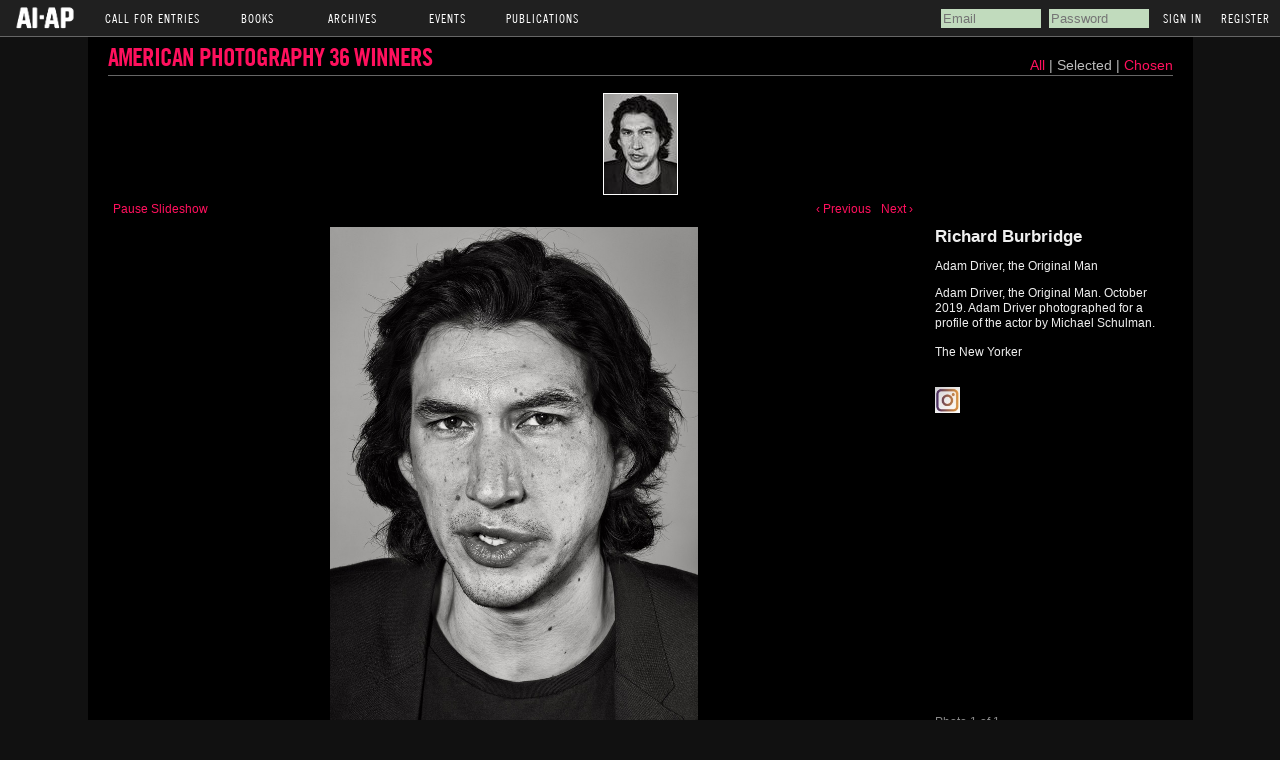

--- FILE ---
content_type: text/html; charset=utf-8
request_url: https://www.ai-ap.com/slideshow/AP/36/richard-burbridge/?status=selected
body_size: 3986
content:
<!DOCTYPE html PUBLIC "-//W3C//DTD HTML 4.01 Transitional//EN">
<html>
<head>
    <meta http-equiv="Content-type" content="text/html; charset=utf-8">
    <title>AI-AP Slideshow</title>
    <link rel="icon" type="image/gif" href="https://s3.amazonaws.com/static.ai-ap.com/favicon.ico"/>
    <link rel="stylesheet" href="https://s3.amazonaws.com/static.ai-ap.com/css/style.css" type="text/css"/>
    <link rel="stylesheet" href="https://s3.amazonaws.com/static.ai-ap.com/slideshow/css/galleriffic/basic.css" type="text/css"/>
    <link rel="stylesheet" href="https://s3.amazonaws.com/static.ai-ap.com/slideshow/css/galleriffic/galleriffic-5.css" type="text/css"/>
    <link rel="stylesheet" href="https://s3.amazonaws.com/static.ai-ap.com/slideshow/css/galleriffic/black.css" type="text/css"/>
    <link type="text/css" rel="stylesheet" href="https://fast.fonts.net/cssapi/f6df8b32-38c5-4215-be33-6f2bc3edce9b.css"/>
    

    <script type="text/javascript" src="//ajax.googleapis.com/ajax/libs/jquery/1.8.3/jquery.min.js"></script>
<script type="text/javascript">
    if (typeof jQuery == 'undefined') {
        document.write(unescape("%3Cscript src='/static/js/jquery.min-1.8.3.js' type='text/javascript'%3E%3C/script%3E")); }
</script>

    <script type="text/javascript" src="https://s3.amazonaws.com/static.ai-ap.com/slideshow/js/jquery.history.js"></script>
    <script type="text/javascript" src="https://s3.amazonaws.com/static.ai-ap.com/slideshow/js/jquery.galleriffic.js"></script>
    <script type="text/javascript" src="https://s3.amazonaws.com/static.ai-ap.com/js/jquery.opacityrollover.js"></script>
    <!-- We only want the thunbnails to display when javascript is disabled -->
    <script type="text/javascript">
        document.write('<style>.noscript { display: none; }</style>');
    </script>
    
</head>

<body>
<div id="top_header">
    <ul>
        <li class="main"><a href="/" ><img src="https://s3.amazonaws.com/static.ai-ap.com/images/logo.png" /></a></li>
        <li class="main">Call For Entries
            <ul>
                <li><a href="/cfe/">AI-AP</a></li>
                <li><a href="/cfe/latin/">LAI-LAF</a></li>
                <li><a href="/cfe/motion/">Motion</a></li>
                <li><a href="/cfe/apopen/">AP Open</a></li>
                <!--<li><a href="/cfe/IMA/entry/">IMA (Int'l Motion Arts)</a></li>-->
            </ul>
        </li>
        <li class="main">Books
            <ul>
                <li><a href="/book-order/">Order Books</a></li>
                <li><a href="/juries-designers/">Juries, Designers &amp; Covers</a></li>
            </ul>
        </li>
        <li class="main">Archives
            <ul>
                <li><a href="/archive/AI/">AI</a></li>
                <li><a href="/archive/AP/">AP</a></li>
                <li><a href="/archive/LAI/">LAI</a></li>
                <li><a href="/archive/LAF/">LAF</a></li>
                <li><a href="/archive/IMAA/">Motion</a></li>
            </ul>
        </li>
        <li class="main">Events
            <ul>
                <li><a href="/events/theparty/">The Party</a></li>
                <li><a href="/events/bigtalk/">Big Talk Symposium</a></li>
                <li><a href="/illustration-week/">Illustration Week</a></li>
            </ul>
        </li>
        <li class="main">Publications
            <ul>
                <li><a href="/publications/pro-photo-daily/">Pro Photo Daily</a></li>
                <li><a href="/publications/motion-arts-pro/">Motion Arts Pro Daily</a></li>
                <li><a href="/publications/dart/">DART: Design Arts Daily</a></li>
                <li><a href="/publications/dispatches-from-latin-america/">Dispatches from Latin America</a></li>
                <li><a href="/publications/profiles/">Profiles</a></li>
                <li><a href="/publications/streettests/">Streettests</a></li>
            </ul>
        </li>
    </ul>
    
    
        <div id="signin_reg">
            <!-- <a class="signin" id="signin" name='signin' href='/cfe/'>Returning User Login</a>&nbsp; --><!-- <a href="/password-reset/" id="resend_password_link">Forgot your password?</a> -->
            <form method="post" name='popSigninForm' id="popSigninForm" action="/login/?next=/slideshow/AP/36/richard-burbridge/">
                <div style='display:none'><input type="hidden" name="csrfmiddlewaretoken" value="oW3kMof2c1y9kv4TtD21NnCIafXwhyQvpA6OYBmQXvIKyCBnkNWBxGuLa8NDrzXg"></div>
                <input id="username" name="username" title="email" tabindex="4" type="text" placeholder="Email">
                <input id="password" name="password" value="" title="password" tabindex="5" type="password" placeholder="Password">
                <input value="Sign In" tabindex="7" type="submit">
                <a href="/register/" id="register">Register</a>
            </form>
        </div><!--/end signin_reg-->
    
</div><!--/end top_header-->
<div id="m_header">
    
    <ul>
        <li><a href="/login/#login">Sign In</a></li>
        <li><a href="/register/#col_1">Register</a></li>
    </ul>
    
</div><!--/end m_header-->
<div id="wrap">

    <style>
        a {
        
            color: #ff105d;
        
        }
    </style>


    <div id="page">
        <div id="container">
            <div style="float:left;width:100%;border-bottom:1px solid #666;padding-bottom:2px;margin-bottom:15px;">
                <h1 style="float:left;"><a href="/slideshow/">American Photography 36 Winners</a>  </h1>
                <div style="float:right;font-size:14px;">

                    <a href="/slideshow/AP/36/">All</a> |

                     Selected  |
                     <a href="?status=chosen">  Chosen  </a> 

                    
                </div>
            </div>


            
            <!-- Start Advanced Gallery Html Containers -->

            <div class="navigation-container">
                <div id="thumbs" class="navigation">
                    <a class="pageLink prev" style="visibility: hidden;" href="#" title="Previous Page"></a>
                    <ul class="thumbs noscript">
                        
                            <li>
                                
                                    <a class="thumb" name="" href='https://s3.amazonaws.com/media.ai-ap.com/images/cfe/AP36/jury/216848.jpg' title="Adam Driver, the Original Man">
                                        <img src="https://s3.amazonaws.com/media.ai-ap.com/images/cfe/AP36/thumbnail/newyorker-richardburbridge.jpg" alt="Adam Driver, the Original Man" />
                                    </a>
                                
                                <div class="caption">
                                    <div class="image-title">Richard Burbridge</div>
                                    
                                
                                        <div class="image-desc">Adam Driver, the Original Man</div>
                                    
                                        <div class="image-desc">Adam Driver, the Original Man. October 2019. Adam Driver photographed for a profile of the actor by Michael Schulman.</div>
                                    
                                        <div class="image-publication">
                                            <br>The New Yorker
                                        </div>

                                    <br><br>
                                    
                                        <a href="https://www.instagram.com/richardburbridge/" target="_blank">
                                            <img src="https://s3.amazonaws.com/static.ai-ap.com/images/imstangram.png" width="25">
                                        </a>
                                    
                                    
                                </div>
                            </li>
                        
                    </ul>
                    <a class="pageLink next" style="visibility: hidden;" href="#" title="Next Page"></a>
                </div>
            </div>
            <div class="content">
                <div class="slideshow-container">
                    <div id="controls" class="controls"></div>
                    <div id="loading" class="loader"></div>
                    <div id="slideshow" class="slideshow"></div>
                </div>
                <div id="caption" class="caption-container">
                    <div class="photo-index"></div>
                </div>
            </div>
            <!-- End Gallery Html Containers -->
            <div style="clear: both;"></div>
        </div>
    </div>
    <div id="footer">AI-AP</div>
    <script type="text/javascript">
        jQuery(document).ready(function ($) {
            // We only want these styles applied when javascript is enabled
            $('div.content').css('display', 'block');

            // Initially set opacity on thumbs and add
            // additional styling for hover effect on thumbs
            var onMouseOutOpacity = 0.67;
            $('#thumbs ul.thumbs li, div.navigation a.pageLink').opacityrollover({
                mouseOutOpacity: onMouseOutOpacity,
                mouseOverOpacity: 1.0,
                fadeSpeed: 'fast',
                exemptionSelector: '.selected'
            });

            // Enable toggling of the caption
            var captionOpacity = 0.0;
            $('#captionToggle a').click(function (e) {
                var link = $(this);

                var isOff = link.hasClass('off');
                var removeClass = isOff ? 'off' : 'on';
                var addClass = isOff ? 'on' : 'off';
                var linkText = isOff ? 'Hide Caption' : 'Show Caption';
                captionOpacity = isOff ? 0.7 : 0.0;

                link.removeClass(removeClass).addClass(addClass).text(linkText).attr('title', linkText);
                $('#caption span.image-caption').fadeTo(500, captionOpacity);

                e.preventDefault();
            });

            // Initialize Advanced Galleriffic Gallery
            var gallery = $('#thumbs').galleriffic({
                delay: 5000,
                numThumbs: 9,
                preloadAhead: 1,
                enableTopPager: false,
                enableBottomPager: false,
                imageContainerSel: '#slideshow',
                controlsContainerSel: '#controls',
                captionContainerSel: '#caption',
                loadingContainerSel: '#loading',
                renderSSControls: true,
                renderNavControls: true,
                playLinkText: 'Play Slideshow',
                pauseLinkText: 'Pause Slideshow',
                prevLinkText: '&lsaquo; Previous',
                nextLinkText: 'Next &rsaquo;',
                nextPageLinkText: 'Next &rsaquo;',
                prevPageLinkText: '&lsaquo; Prev',
                enableHistory: false,
                autoStart: true,
                syncTransitions: true,
                defaultTransitionDuration: 900,
                onSlideChange: function (prevIndex, nextIndex) {
                    // 'this' refers to the gallery, which is an extension of $('#thumbs')
                    this.find('ul.thumbs').children()
                        .eq(prevIndex).fadeTo('fast', onMouseOutOpacity).end()
                        .eq(nextIndex).fadeTo('fast', 1.0);

                    // Update the photo index display
                    this.$captionContainer.find('div.photo-index')
                        .html('Photo ' + (nextIndex + 1) + ' of ' + this.data.length);
                },
                onPageTransitionOut: function (callback) {
                    this.fadeTo('fast', 0.0, callback);
                },
                onPageTransitionIn: function () {
                    var prevPageLink = this.find('a.prev').css('visibility', 'hidden');
                    var nextPageLink = this.find('a.next').css('visibility', 'hidden');

                    // Show appropriate next / prev page links
                    if (this.displayedPage > 0)
                        prevPageLink.css('visibility', 'visible');

                    var lastPage = this.getNumPages() - 1;
                    if (this.displayedPage < lastPage)
                        nextPageLink.css('visibility', 'visible');

                    this.fadeTo('fast', 1.0);
                }
            });

            /**************** Event handlers for custom next / prev page links **********************/

            gallery.find('a.prev').click(function (e) {
                gallery.previousPage();
                e.preventDefault();
            });

            gallery.find('a.next').click(function (e) {
                gallery.nextPage();
                e.preventDefault();
            });

            /****************************************************************************************/

            /**** Functions to support integration of galleriffic with the jquery.history plugin ****/

            // PageLoad function
            // This function is called when:
            // 1. after calling $.historyInit();
            // 2. after calling $.historyLoad();
            // 3. after pushing "Go Back" button of a browser
            function pageload(hash) {
                // alert("pageload: " + hash);
                // hash doesn't contain the first # character.
                if (hash) {
                    $.galleriffic.gotoImage(hash);
                } else {
                    gallery.gotoIndex(0);
                }
            }

            // Initialize history plugin.
            // The callback is called at once by present location.hash.
            $.historyInit(pageload, "advanced.html");

            // set onlick event for buttons using the jQuery 1.3 live method
            $("a[rel='history']").live('click', function (e) {
                if (e.button != 0) return true;

                var hash = this.href;
                hash = hash.replace(/^.*#/, '');

                // moves to a new page.
                // pageload is called at once.
                // hash don't contain "#", "?"
                $.historyLoad(hash);

                return false;
            });

            /****************************************************************************************/
        });
        
    </script>
</div>
</body>

</html>
